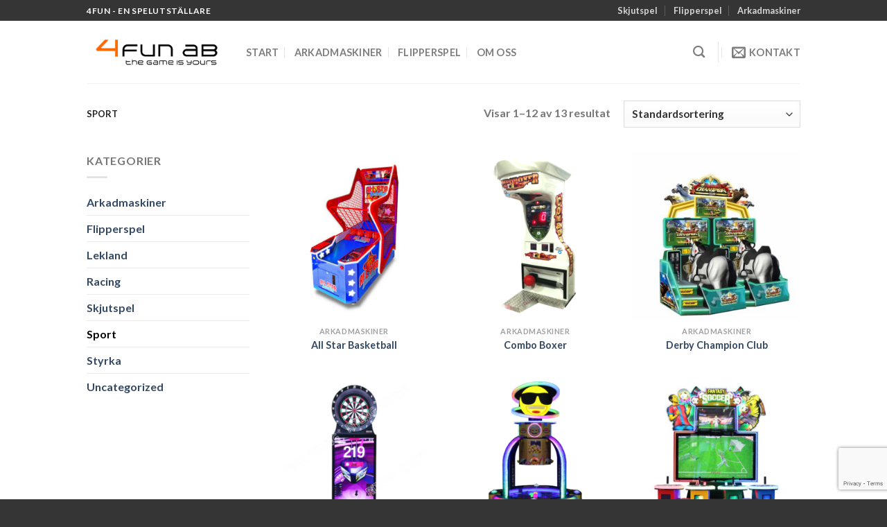

--- FILE ---
content_type: text/html; charset=utf-8
request_url: https://www.google.com/recaptcha/api2/anchor?ar=1&k=6LfHYW8jAAAAAIYUw0BdbwbkIpCUuliYkkaKf6Kr&co=aHR0cHM6Ly80ZnVuLm51OjQ0Mw..&hl=en&v=TkacYOdEJbdB_JjX802TMer9&size=invisible&anchor-ms=20000&execute-ms=15000&cb=59hz7117lug6
body_size: 45546
content:
<!DOCTYPE HTML><html dir="ltr" lang="en"><head><meta http-equiv="Content-Type" content="text/html; charset=UTF-8">
<meta http-equiv="X-UA-Compatible" content="IE=edge">
<title>reCAPTCHA</title>
<style type="text/css">
/* cyrillic-ext */
@font-face {
  font-family: 'Roboto';
  font-style: normal;
  font-weight: 400;
  src: url(//fonts.gstatic.com/s/roboto/v18/KFOmCnqEu92Fr1Mu72xKKTU1Kvnz.woff2) format('woff2');
  unicode-range: U+0460-052F, U+1C80-1C8A, U+20B4, U+2DE0-2DFF, U+A640-A69F, U+FE2E-FE2F;
}
/* cyrillic */
@font-face {
  font-family: 'Roboto';
  font-style: normal;
  font-weight: 400;
  src: url(//fonts.gstatic.com/s/roboto/v18/KFOmCnqEu92Fr1Mu5mxKKTU1Kvnz.woff2) format('woff2');
  unicode-range: U+0301, U+0400-045F, U+0490-0491, U+04B0-04B1, U+2116;
}
/* greek-ext */
@font-face {
  font-family: 'Roboto';
  font-style: normal;
  font-weight: 400;
  src: url(//fonts.gstatic.com/s/roboto/v18/KFOmCnqEu92Fr1Mu7mxKKTU1Kvnz.woff2) format('woff2');
  unicode-range: U+1F00-1FFF;
}
/* greek */
@font-face {
  font-family: 'Roboto';
  font-style: normal;
  font-weight: 400;
  src: url(//fonts.gstatic.com/s/roboto/v18/KFOmCnqEu92Fr1Mu4WxKKTU1Kvnz.woff2) format('woff2');
  unicode-range: U+0370-0377, U+037A-037F, U+0384-038A, U+038C, U+038E-03A1, U+03A3-03FF;
}
/* vietnamese */
@font-face {
  font-family: 'Roboto';
  font-style: normal;
  font-weight: 400;
  src: url(//fonts.gstatic.com/s/roboto/v18/KFOmCnqEu92Fr1Mu7WxKKTU1Kvnz.woff2) format('woff2');
  unicode-range: U+0102-0103, U+0110-0111, U+0128-0129, U+0168-0169, U+01A0-01A1, U+01AF-01B0, U+0300-0301, U+0303-0304, U+0308-0309, U+0323, U+0329, U+1EA0-1EF9, U+20AB;
}
/* latin-ext */
@font-face {
  font-family: 'Roboto';
  font-style: normal;
  font-weight: 400;
  src: url(//fonts.gstatic.com/s/roboto/v18/KFOmCnqEu92Fr1Mu7GxKKTU1Kvnz.woff2) format('woff2');
  unicode-range: U+0100-02BA, U+02BD-02C5, U+02C7-02CC, U+02CE-02D7, U+02DD-02FF, U+0304, U+0308, U+0329, U+1D00-1DBF, U+1E00-1E9F, U+1EF2-1EFF, U+2020, U+20A0-20AB, U+20AD-20C0, U+2113, U+2C60-2C7F, U+A720-A7FF;
}
/* latin */
@font-face {
  font-family: 'Roboto';
  font-style: normal;
  font-weight: 400;
  src: url(//fonts.gstatic.com/s/roboto/v18/KFOmCnqEu92Fr1Mu4mxKKTU1Kg.woff2) format('woff2');
  unicode-range: U+0000-00FF, U+0131, U+0152-0153, U+02BB-02BC, U+02C6, U+02DA, U+02DC, U+0304, U+0308, U+0329, U+2000-206F, U+20AC, U+2122, U+2191, U+2193, U+2212, U+2215, U+FEFF, U+FFFD;
}
/* cyrillic-ext */
@font-face {
  font-family: 'Roboto';
  font-style: normal;
  font-weight: 500;
  src: url(//fonts.gstatic.com/s/roboto/v18/KFOlCnqEu92Fr1MmEU9fCRc4AMP6lbBP.woff2) format('woff2');
  unicode-range: U+0460-052F, U+1C80-1C8A, U+20B4, U+2DE0-2DFF, U+A640-A69F, U+FE2E-FE2F;
}
/* cyrillic */
@font-face {
  font-family: 'Roboto';
  font-style: normal;
  font-weight: 500;
  src: url(//fonts.gstatic.com/s/roboto/v18/KFOlCnqEu92Fr1MmEU9fABc4AMP6lbBP.woff2) format('woff2');
  unicode-range: U+0301, U+0400-045F, U+0490-0491, U+04B0-04B1, U+2116;
}
/* greek-ext */
@font-face {
  font-family: 'Roboto';
  font-style: normal;
  font-weight: 500;
  src: url(//fonts.gstatic.com/s/roboto/v18/KFOlCnqEu92Fr1MmEU9fCBc4AMP6lbBP.woff2) format('woff2');
  unicode-range: U+1F00-1FFF;
}
/* greek */
@font-face {
  font-family: 'Roboto';
  font-style: normal;
  font-weight: 500;
  src: url(//fonts.gstatic.com/s/roboto/v18/KFOlCnqEu92Fr1MmEU9fBxc4AMP6lbBP.woff2) format('woff2');
  unicode-range: U+0370-0377, U+037A-037F, U+0384-038A, U+038C, U+038E-03A1, U+03A3-03FF;
}
/* vietnamese */
@font-face {
  font-family: 'Roboto';
  font-style: normal;
  font-weight: 500;
  src: url(//fonts.gstatic.com/s/roboto/v18/KFOlCnqEu92Fr1MmEU9fCxc4AMP6lbBP.woff2) format('woff2');
  unicode-range: U+0102-0103, U+0110-0111, U+0128-0129, U+0168-0169, U+01A0-01A1, U+01AF-01B0, U+0300-0301, U+0303-0304, U+0308-0309, U+0323, U+0329, U+1EA0-1EF9, U+20AB;
}
/* latin-ext */
@font-face {
  font-family: 'Roboto';
  font-style: normal;
  font-weight: 500;
  src: url(//fonts.gstatic.com/s/roboto/v18/KFOlCnqEu92Fr1MmEU9fChc4AMP6lbBP.woff2) format('woff2');
  unicode-range: U+0100-02BA, U+02BD-02C5, U+02C7-02CC, U+02CE-02D7, U+02DD-02FF, U+0304, U+0308, U+0329, U+1D00-1DBF, U+1E00-1E9F, U+1EF2-1EFF, U+2020, U+20A0-20AB, U+20AD-20C0, U+2113, U+2C60-2C7F, U+A720-A7FF;
}
/* latin */
@font-face {
  font-family: 'Roboto';
  font-style: normal;
  font-weight: 500;
  src: url(//fonts.gstatic.com/s/roboto/v18/KFOlCnqEu92Fr1MmEU9fBBc4AMP6lQ.woff2) format('woff2');
  unicode-range: U+0000-00FF, U+0131, U+0152-0153, U+02BB-02BC, U+02C6, U+02DA, U+02DC, U+0304, U+0308, U+0329, U+2000-206F, U+20AC, U+2122, U+2191, U+2193, U+2212, U+2215, U+FEFF, U+FFFD;
}
/* cyrillic-ext */
@font-face {
  font-family: 'Roboto';
  font-style: normal;
  font-weight: 900;
  src: url(//fonts.gstatic.com/s/roboto/v18/KFOlCnqEu92Fr1MmYUtfCRc4AMP6lbBP.woff2) format('woff2');
  unicode-range: U+0460-052F, U+1C80-1C8A, U+20B4, U+2DE0-2DFF, U+A640-A69F, U+FE2E-FE2F;
}
/* cyrillic */
@font-face {
  font-family: 'Roboto';
  font-style: normal;
  font-weight: 900;
  src: url(//fonts.gstatic.com/s/roboto/v18/KFOlCnqEu92Fr1MmYUtfABc4AMP6lbBP.woff2) format('woff2');
  unicode-range: U+0301, U+0400-045F, U+0490-0491, U+04B0-04B1, U+2116;
}
/* greek-ext */
@font-face {
  font-family: 'Roboto';
  font-style: normal;
  font-weight: 900;
  src: url(//fonts.gstatic.com/s/roboto/v18/KFOlCnqEu92Fr1MmYUtfCBc4AMP6lbBP.woff2) format('woff2');
  unicode-range: U+1F00-1FFF;
}
/* greek */
@font-face {
  font-family: 'Roboto';
  font-style: normal;
  font-weight: 900;
  src: url(//fonts.gstatic.com/s/roboto/v18/KFOlCnqEu92Fr1MmYUtfBxc4AMP6lbBP.woff2) format('woff2');
  unicode-range: U+0370-0377, U+037A-037F, U+0384-038A, U+038C, U+038E-03A1, U+03A3-03FF;
}
/* vietnamese */
@font-face {
  font-family: 'Roboto';
  font-style: normal;
  font-weight: 900;
  src: url(//fonts.gstatic.com/s/roboto/v18/KFOlCnqEu92Fr1MmYUtfCxc4AMP6lbBP.woff2) format('woff2');
  unicode-range: U+0102-0103, U+0110-0111, U+0128-0129, U+0168-0169, U+01A0-01A1, U+01AF-01B0, U+0300-0301, U+0303-0304, U+0308-0309, U+0323, U+0329, U+1EA0-1EF9, U+20AB;
}
/* latin-ext */
@font-face {
  font-family: 'Roboto';
  font-style: normal;
  font-weight: 900;
  src: url(//fonts.gstatic.com/s/roboto/v18/KFOlCnqEu92Fr1MmYUtfChc4AMP6lbBP.woff2) format('woff2');
  unicode-range: U+0100-02BA, U+02BD-02C5, U+02C7-02CC, U+02CE-02D7, U+02DD-02FF, U+0304, U+0308, U+0329, U+1D00-1DBF, U+1E00-1E9F, U+1EF2-1EFF, U+2020, U+20A0-20AB, U+20AD-20C0, U+2113, U+2C60-2C7F, U+A720-A7FF;
}
/* latin */
@font-face {
  font-family: 'Roboto';
  font-style: normal;
  font-weight: 900;
  src: url(//fonts.gstatic.com/s/roboto/v18/KFOlCnqEu92Fr1MmYUtfBBc4AMP6lQ.woff2) format('woff2');
  unicode-range: U+0000-00FF, U+0131, U+0152-0153, U+02BB-02BC, U+02C6, U+02DA, U+02DC, U+0304, U+0308, U+0329, U+2000-206F, U+20AC, U+2122, U+2191, U+2193, U+2212, U+2215, U+FEFF, U+FFFD;
}

</style>
<link rel="stylesheet" type="text/css" href="https://www.gstatic.com/recaptcha/releases/TkacYOdEJbdB_JjX802TMer9/styles__ltr.css">
<script nonce="Ik5sEN5FDJIE5js8QN7c6g" type="text/javascript">window['__recaptcha_api'] = 'https://www.google.com/recaptcha/api2/';</script>
<script type="text/javascript" src="https://www.gstatic.com/recaptcha/releases/TkacYOdEJbdB_JjX802TMer9/recaptcha__en.js" nonce="Ik5sEN5FDJIE5js8QN7c6g">
      
    </script></head>
<body><div id="rc-anchor-alert" class="rc-anchor-alert"></div>
<input type="hidden" id="recaptcha-token" value="[base64]">
<script type="text/javascript" nonce="Ik5sEN5FDJIE5js8QN7c6g">
      recaptcha.anchor.Main.init("[\x22ainput\x22,[\x22bgdata\x22,\x22\x22,\[base64]/[base64]/[base64]/[base64]/[base64]/[base64]/[base64]/[base64]/[base64]/[base64]/[base64]/[base64]/[base64]/[base64]/[base64]\\u003d\\u003d\x22,\[base64]\\u003d\\u003d\x22,\x22C8KAw4/Dl3/DvMOww5fDt8O3w6ZKOMOxwowjw5sEwp8NQ8OKPcO8w4DDt8Ktw7vDvkjCvsO0w6bDp8Kiw69/UnYZwovCq1TDhcK5fGR2QMOZUwd0w4rDmMO4w6bDqClUwpYow4JgwqnDnMK+CHEvw4LDhcOOScODw4N4DDDCrcOIBDETw4hWXsK/woTDvyXCgkHCm8OYEULDhMOhw6fDncOsdmLCoMOew4EIWXjCmcKwwqRAwoTCgGhXUHfDkxbCoMObRT7Cl8KKF19kMsO9PcKZK8O9wosYw7zCpCZpKMKzJ8OsD8KgJcO5VR/CqlXCrkHDj8KQLsOpA8Kpw7ReXsKSe8OLwpw/wowcP0obQ8OFaT7CscKuwqTDqsKjw4rCpMOlHMKCcsOCfcOlJ8OCwrRgwoLCmhnCmnl5X3XCsMKGbFHDuCIncnzDgmIFwpUcAcKhTkDChRB6wrEVwrzCpBHDmsObw6h2w5Ivw4ANdQ7Dr8OGwotHRUhSwp7CsTjCm8OxMMOlWcO/woLCgDdABwNdZCnChmbDnDjDpm/[base64]/DqsKOVQEtwpI6wro6dcOww4xVw6XDmsKyABogb0ohbDYONhjDusObLVV2w4fDsMOFw5bDg8Ohw6x7w6zCosO/[base64]/DqCpyfGzDvikcw4Jtwq8fOgIAU3/DksOywppzdsOoBD5XJMKDU3xPwoYbwofDgFBfRGbDrjnDn8KNN8KSwqfCoF1+ecOMwrtSbsKNDibDhXgiLnYGF1/CsMOLw6DDucKawprDgMOZRcKUb1oFw7TCl0FVwp8NQcKha03CqcKowp/CoMO2w5DDvMODBsKLD8O7w6zChSfCgcKYw6tcX3Bwwo7DpcOabMOZHcK+AMK/wpAvDE4SeR5MflTDogHDpn/[base64]/[base64]/Cow8WwocswpNnFcK3woLCkwN4wo1JPG1OwovDjTHDpcKPV8Kww6rDszx3DAnDpWVQMxTCv3dCwqAzXsO4wqx1ScKnwpoKw6w9GsKjB8O1w7rDoMKFwqUDOVXCkF/[base64]/[base64]/w5sDw7XCpxDCu8KGSsODw4VDw51RwqF2PsOXD2nDkQtow6DDtcOnD3PDvh5OwpgpBMK9w4XDgUjDq8KsUgrDqMKURHjDnMOJDQ/Cmx/Dt2RiT8Knw6Vkw43DuCDCscKbwqnDocKcL8Oow6hgw57DisKXwpNmw53DtcK0T8KZw6AodcOaeQ50w7XCosKJwoIDT3DDpFPDtCQidnwew6nCmcK/wqPCvsKTCMKEw6XDshNlNsK6w6pBwqTCusKnezDCrsKUw6nCoAEDw6XCqg9yw4UVJcKgw7oJHsOPUsK+LMOcZsOkw73DhRXClcOPVCo6Z17CtMOgZMKMNlU2RxIuw59Rwo5NecOAw40aTwk5EcO3WsOww5nCvDbCjsO/[base64]/DmMO3w6RIwoQxacOJwodiDHhYwoLCklUJBsOrVGIMwprDm8KUw6Mhw7DCv8K0cMOYw5fDuhzCpcOMBsOnw4vDgmbCjy/CnsKYwpEFwqvCl07CtcO/DcOLNj3Cl8OWR8KBdMK9woQywql1w5EOPUbDpXHDmQrCtsODUhxRVHrCrS8Aw6oobBjDvMK9cBNBEsKIw6www6zDjkDCrsKPw450w5/DlsOpwr9KNMOzwpRNw4HDv8OIUkLDjTTDi8OdwqhnTw/CgsOgNQbDpsOgT8KfTCxXaMKMwqfDnMKTLX/DuMOcwpEqT2PDhsOzMDfCkMK4U0LDncKGwoxnwr3Dt0LCkwMPw68iMcOcwqBdw5xPMMOZX0sQKFEaSMOEankCesOEw4MIFh3Di0LCnyU8SS4ywrPCt8K8ScOAwqJ5DsKbw7V0TyvDiHvCskENwrApwrvDqgfChcK4w7PDuDfCp1XDryYYIcOlT8K4wog/THfDpcOwBMKiwp7DljMUw5PCjsKZLjI+wrB5SsOsw7UOw5bCvg7DqWrChVzDgwYbw594fA7Cg3DCnsOow71TKgHDg8KPQCAuwofDgMKww6XDuDtlTcKmw7MNw7ccP8OQdMO/ScKrwrYNNMOeLMKHYcOfwqzCrsK/TUgMWRhdIgB2wpd+wrTDvMKIRMOBVyXDucKLWWoVdMOyIMOaw7zCqMK6akN3w5/CkFLDnWnChcK9wp/DtyUYw6B4L2fCk2DDlsORwpdbMnE/PBbCmAXCmTzDm8KeaMKcw43ClgU7w4PCgcOeQ8OPN8OewptoLsOZJ0IUNMOUwrxCKi96NcOaw6NNC09Kw6XDpGc7w4DCpMKSE8KOF23DuH0kcWPDiS5gc8OzWsKeB8OIw7DDgMOGBhwjZsKPfwjDqsKfwoBNYlUGbMOkFBVWwpzClMKZasKIA8Kpw5/Cv8O+dcK6YcKYw7bCrMOUwphmw7/CrVk/Sz8AacKIZcOnTQLDlcK5w65hUmUww77CocOlcMKMKTHCkMOPfCBDwpEDf8K7AcKowqU+w54nF8ODw4R2woE3wobDncOkfwEMAMOvTRHCvGPCocOLwpJcwp88wpR1w7rCrcOIw7nCunzDt0/Dn8OeYMOXNjtlDUPDuh/CicORGFFoTghIL1zCoxh3WndRw5HCr8K9fcKyHBRKw7rDjFjChDnCr8OZw4PCqT4SecO0wo0BfMKTYS3Dm2PChMObw7whw6/Dq3fCvcKlb2U6w5bDpcOIYcOvGsOAwrrDu0PCq3IJaUXDs8ODwr3CoMO1AC7CisO+wo3CrBlWS0bDq8OCHMKwPDfDiMO0AcKLGk/Di8KHLcOWZwDDp8KbGcOlw54Ww4lZwr7ClMOMGMKbw58/w6dXWlPDsMOTXsKBw6rClsKGwp9vw6/CocOiP24IwpvDmcOWwqp/w7PCo8KJw6sRwpTCt1DDsFdnOD97w7ofwq3CvVXChTTCsktjRxIuTsO+PsOCw7bCkg/[base64]/DggY9w4JcCsO9wqVdw6LCmwtvw7PDjcKcwrIeHcK+woHCkXvCpMKhwrxgMCgHwpDDlMOkwrHCmiszcUklL2HCh8KQwrLCusOawrhJw5oFwpvCnMOhw5kNdl3CmGLDpD4VDUbCpcK9HMKDCWJvw7vChGI/TTbClsOgwpoFbcO/NjlnJBt9wr5xw5fCvcOPw6nDsQc4w4/[base64]/DgxUpfsO8QcKNWMKgw7VkwqHDpTI8F8Oyw4HCu2Q/RMOWwrzCuMOHHsKGwp7DvcKGwoYqV213w4k5SsKswpnDjxt0wr/[base64]/w6zDrMO7wrzDq8KbwqpsW8OXdsO4woAaw5jCuT95FAcyPsO5ayLCgsORKSNpw4PDicOaw7ULNULCtADCo8OTHMOKUVvCuQlIw6g+MUzCk8OcdMK4QFt1dcOAMCtuw7E6w6PCkMKDaC/CqW0Yw7bDrcOUwp5bwrfDq8KHwprDiETDlw9iwobCh8OEwq43Bk9lw5Jyw6g1w73DvFhQdkPCuT7DiHJaKB8WDMOFbV8jwr1ZYAFRYy/DtWEjwr/DrMK0w6wMEyrDvUgIwqM3wprCmztzG8KwXShZwpNGMMKxw7AGw4jDinEnwrXDu8OoFzLDnwfDtEh8wq4eU8K3wpsSw77CpsO3w6XDu2dhR8K2a8OcDXTCpDXDtMKvwohFX8Kkw7IqSsOEw7pbwqZEEMKPB3/DiWrCscK4OCEWw4soOC/CniNXwr/CkMOAbcOIWMK2DsKow5HDk8OjwrFBw4dbXAfDkm5LQmlqw5ViScKCw5sOwqHDrB0BKcO/FAlnRMO/wqLDpn1Kwr5tDQrDoQzCvybCqCzDnsKCdMKdwoApCgZFw7VWw5dRwpJEcnfCqcKCYi3DoGNjJMKTwrrCs2Z/FnfCnRvDnsK8woIMw5cZKzcgdsKjwr4Ww4s3w44tRBkHZsOTwpd3w6PDocOWdMO0fmJWa8OsFg1gbh7DqMOXJcOhQsOrfcKqw4LClcOww4wjw6Y/[base64]/DrcKRw6Nxw7UWVMKrw5tfwpLCs8Ksw6o2MUJaVRDDlcO+GU7CusOow5fCjMKhw7wlLMOYX3p+SjvDisKIwoU1YiDDo8KEw5YDbT95w4wSKljCpD/CsndCw4/DuGXDo8OPFMK4wo4Ww60fBRw7SHZyw4nDkU4Sw4fCu1/Coit1GDPCu8ODR3jCuMORR8OzwrIVwqbCpUlow4MUw7ViwqLCjcOZdjjDlMO7w7HDhWvDncOXw4jDrMKdUsKUw5/DhBErcMOow496AlhVw5nDgxHDoQE/JnjCiS/CkEB8GsOlCUI0wptOwqhbwpfCn0TDnyLCncKfYDJzNMOUdxPCs1ZSCQ4owonDhcKxdDlUCsK+RcKVwoFgw7TDmsKFw6FQP3E3OlR2JcKTQMKbYMOvOzTDqlzDtVLCsHxeADsmwr59FljDqllWDMKUwrIXRsK2w5AMwpdIw5/CnMKVwpfDpxnDtWbCnzNrw6x+wqHDu8K2wojCpTUbw77DtEbCv8Obw6URw4LDpn/[base64]/CnicdcwVZAcKXw7rCgMOmw7TChMKuCMOfw6PDrMK9bVLCjsO3w5/CncKMwq5eZsOjwpnCp2fDj2DCkcOaw5rCglfCsi0aP2osw6sEA8OkC8KWw6Nsw7cGwo7DmsOFw7s2w6/DiFtbw7oTW8KhHzDDqgZsw6JGwqp9FETDulQQwpY9VsOJwrMrHMO0wqEvw5MIScKSQXsUC8K0NsKERmEAw69HZ1fDgcO3M8Krw7nCjALDp3PCqsOEw4jCmX1vb8OVw4rCl8OXccOgwrZzwp/DmsO8aMKwSMO2w4LDiMOLEmwCwooMeMKrMcK0wqrDv8KDCWVSSsKJMsO0w6Mnw6nCv8OaAsO/[base64]/[base64]/Cm8KeIxM3LMK4wpDDnSI8eWwqS8KxXMOmVkLDlWLCvMOhIDjCuMK0bsOgVcOVw6FSPMKhO8OhKwkpN8KGwr8XRBXDj8KhZ8KbN8KmS0vDqsKMw6nCgsOdM1zDoC1Uw44yw6LDnMKKw4oOwqFtw6/Cq8K3wo83w718w6hBw5HDmMKkwonDg1HCi8OfGGDDq17CnkfDlAvClMKdM8OOOsKUw5LCp8KfZEnCi8Omw6YIcWHClsOhf8KGLcKZT8OwcULCqzTDqiHDmSwcOE46ZmQKw74Zw7vCqVnDnMOpdEg0JQ3DssKYw5xpw7Z2TzzCpsOTwoHDv8O/w6jDgQTDmMOLwqkJwpjDucK0w4JtFWDDpsK8aMKEG8KaScKnPcKadcKfVDtRJzTCkkfCkMONT2TCu8KNw6fCnMORw5rCkjXCiw4Lw4/Cp1sXfi7DhUY8w7HCgVrDlxImIgrCjClQFMKmw4MaPHLCicO7M8K4wr7ClcK+wq/CnMOuwow6wqt0wrnCtwkoOBQQGsOMwpx0w6gcwqEhwp/DrMOoAsK8eMOFXFQxWC06w6sHK8O3UcONCcOXwoYJw6MYwq7ClwJaQMOlwqvDrcOPwrsvwqXCk2/[base64]/[base64]/[base64]/w7rCklfDgcOBb8K9WMO5w4bDlnfCm8ORHMO9w7/CizlVw4UILsOwwqTDt3wNwqQrwrjCgkzDjAgqw4TCmXDDugAQMMKDOhPChFR5PsOYEnUhJMKbFsKFUyTCjh7Dj8OORkVew6xawqNGOMK9w7HDtMKcSXzDkcOaw6Qdw7oOwo5hUxrCgMORwps0wojDgR7CoTLCn8OwZ8KoUDp5XjxYw7XDvQgowp3DssKRwp/DhDtQL1rCvMOlJsKtwrlbXWYHEMKjLMOxOjtLZGzDlcOVQHJZwoptwp8qQsKNw7jCsMOPNsO4w5gibsOCwr/Cq1jCrQt9OnpuBcOKwq8bw7B/Q3kww6HCuE/CusOcccOxAgTDjcOkw7sQwpQJXsO4ci/DjwfDr8Oxw5BkGcKCP2dTw73CocO1w5gdw4HDqsKnCcObHAxJwoFtOHhGwpBrw6XCtQTDjiXCsMKdwr3DpcKreTbDnMKweU1twrfCjxYMwoo/[base64]/CkMO7ccOTEi3DmsOSw5zDmcO2YcKmRR/Dhwpcf8KBAV9qw7rDiHXDi8OXwo5gIgAkw4oMw4vDkMOVw6PDucO0w7tyf8Oiw6RswrLDh8KgP8KdwrYvalbCvDbCs8KjwoDDmC1JwphvUMOWwpnCkcK2R8Osw5Ruw6nCjHIxBwYNADIXE1fDqMKSwr4CXHjDhcKWKQzCgTN7w6vDnsOdwobDj8KYGxRgfVJ/[base64]/LxVKKSfCuHRmfV5bwonDhkklfTpSUsOowprDv8KdwoTDk3t8NSvCscKUOMK6NcOYw4nCjBoSwr85T1rDj3AzwonCiwYpwr3Dtn/[base64]/SsKUS8OVw7vClHBDwq3DoRAQG3rCrzEUw5Ymw6nDskxGwrgsFznCkMK4w5vCpXTDk8Oiwr8GVcKNXsKcQSgPwqjDjyzCrcK7cz9TRCgpSizCgRoERlYtw5E/[base64]/wpbCusO6OsKKwqwzw4/DqgPDpsOCOApjNsKywp9SZkgHw4IgE0ICPsOAAMKvw7XCgMOtTjAVPnMZHcKNw7tswoVIFz/[base64]/DqMO9w5sNw7vDtjvDgXI1VsK3w5zDnWxAFsKYHlPCgsKrwqMcw4/Chl9WworCisOQw4jCoMOZOsKZw5vDtltMTMOKwr9vw4cgw7lzVlE6OxEYCsKvw4LCt8KcKMKxw7PComNBw6jDj0gKw6t9w4Yow44jXMO5PMORwrIOZsO9wqwBezJUwr4uFURQw5ZBL8O/wrHDuBDDlsOXw6vCuyrCqSHCj8OgY8OCZ8KqwqYTwokWVcKiwpUTAcKYwog3wpPDsGXCoHxvREbDvzpiW8KawrTDnMK+VX3CiwV1wrgkwo0HwrzCkUhUbFXCoMOGw5Naw6PDj8KVwoM8RVRhw5PCpMOLwprCrMK/wowOG8KSw63CrsOwRsO7L8KdVxcPesOfw5XCgB8jw6XDvEEAw6hHw4zDtWdAdMKnC8KURMKWZ8OVw5VZEsOdCinDvsODM8OswowBLWHDvMOlwrjDuj/DvisMK1svESo+w4zDg0zCrEvDh8OlCkrDsinCrWfDgjHCp8KWwrMjw7webmhdwq/ClH9tw57Cr8O/wr/DmkEQwoTCqmkmZQVhw4p2H8KwwrzCrnDDg3/DksO/w4s5woNuXcOew6PCqyo7w6JYe34YwohfVwAnalp2woFYCMKfD8KPPnUKRsKAaTPCkVXCpQXDr8KbwpjChMKgwqJfwroxVsO0TcOrMCs4wpJrwqRNHC3DjMO5aHZWwo3DiX/Cs3XDkmnCij7DgcOrw7lpwodVw7RCbDnCjjvCmg3DksKWVmEkKMOyVyNhaWPCoUwIPxbCj1ZhC8OfwrkzOWM0cT7Do8K4Kkhjw73DjijDmcOyw5gPCXXDpcKMPVXDkWUeSsK2Z0AXwpjDvEfDpsKww4xvwqQ1AMOmVVDCr8K2w4FDQVzDn8Kibw/[base64]/CsMOrCMOtRsOWXGpMw6AgX8KPD8OROcK+w7TDoiTDqcKew408LMOuPETDikNSwoMJY8ONCAxAQsOUwqxCcl7DvWjDiGXCsgzCjkl5wqgTw5rDjxzCjRcMwqxww7jClhTDo8OacV/CmXDCnMOZwqDDtcKbEGDDrsKaw6M6wq/DosKkw5TDmDFJOSsvw5tRw7gNAwvCgSEDw7bCtMOzOhw8KcKfwo7Cr30+wpp9RsOUwpRWaFbCsDHDoMOrV8OMeRATRMKBwoh2wpzCgw43EWIaDCxDwrXDuBEWw5sxwq9pF2jDksOTwq/[base64]/[base64]/[base64]/DpR3DhQLDkxHDgxHDnMK+UsKXwqjDqcOtwobDgsOxw63DqkHCp8OnP8O0YRrCj8OBcsKEw64mC0dIK8OzXsKuNicvT2/DusKHwrXCg8O8wqI+w6EfZzPDkHnCgVbDtMKow5vDrUsqwqAwTRYlw7XDmjLDsANNC2rDqhxXw5XDvgbCv8Knw7LDqQ7Dm8OcwqM8wpEYwq57w7vDi8OFw5XDozVDOV5zdjhPwoPDvsO1wobCssKKw43Di2jChx8bbCNLacOPfH7CmA4ZwqnCv8KbBcKRwoNCPcKcwq/DtcKxwrYnw4/DicOGw4PDl8KcZMKnbDDCgcK6w7DClS3DoWbDksKEw6HDsSpxwo4Kw5p/wq/Do8OXdSpUYDLCtMK5D3HDgcKCw6LCnD86w6vDuQ7DvMKGwq3DhX/DpGlrCnctw5DDslrChGsGecOpwp45NRXDmTI3bsK7w4bDtktTwo3CncOacjPCrVTCtMOVY8OrPFPCmcOtQAImfTIFdkR3wrXCgjTCkz8Aw7zCjBbCoUkhBcOYwp/[base64]/DoRwYM8OdeMKUwrgVw41LS1vCvlJ/w5xZHcK7bz5Ow5p6wqB7woc8wqrDvMOtwpjDr8Kewo4Kw6tfw7LDnsKBejTDrMODG8Opw69lasKCTA05w75Zw6XDk8KkKyxXwoEowp/CsBdEw6J0LSoZCMKUGxXCusO/wrrCrkDDnQImcDkAe8KyVsOlwqfDjyNBTk3DpsK4NsKrRB1tGzguw6jDiGhQGk4lwp3DjMOOw68Iwq7DryFDdR8xwq7DmSMhw6LDrcOOw6Nbw40qDSPCscOybsOYw74HKMK3w6dRbzPDosKJfsOgZ8OUfQ7CvzfCjgLCskDCu8K7WsK7LcOXF0TDuj/DoBHDrsObwonCgMKNw7sSecOSw75LGBzDsRPCukDCjEvDuwBpeEPDl8OfwpLDnsKTwp/[base64]/[base64]/CosO4FypkMV/[base64]/[base64]/wrscbcORdAFYYMO8w4zDkMOIwqRsZcOww53DrnZ7wrnDp8Kmw4HDgcKTw6ptw5LCm3zDlT/Cg8OOwrbCnsOuwrTCh8O3wo7DiMKZa0xSBMKhw6gbwqYKYzTCv17Cs8OHwqTDoMOKb8KUwpnCsMKEHEAnEFIoFsOiRsOqw5rCnlLCoAMCwrXCpcKzw4PDiw7DkHPDp0vCilTCrD8Lw5RCwosrw4xPwrLDgygIw5RewojCk8OhcsK6w68hSMOzw4bDuW/CqmB/dUFLMsOHZhPCssKmw4xIQi7Ck8OCIsO+OQptwoVHYWphOT0/woFTckk5w7Avw5trYsOAw6JpeMOzwqrCmkhwUMK9wqzChsOAT8OwPMODdlHDosO8wqsvw7RvwqJ/S8OOw7pIw7LCjsKaP8KmN3XCnMKxwqPDhMKfSMOAB8OCw5Uswp8ZShg0wpHDrsOQwpDCgWrDicOhw6Rjw6bDvnXCsjRaCcOwwobDjxRQNDLCvFs0FsKvfsK/BsKaDm3Dug9LwqTCo8O8H1fCoHFpJMOuPcK6wq4cVl7DoQ1EwqnCmDRFwq/[base64]/DgCXCk37CoijClsO6QsK6w71+w5Edw7cafcO/wqrCpnAFbcOddlXDjU/CksOvXBzDsBtBT0xDQ8KPMDkuwqEMwqDDglpDwrjDv8Kzw6DCqjA/FMKIw4LDkMOPwp0JwqYZIG4pVQzCgSvDnzHDi1LCssKqH8KBwrfDkSbCoz4lw7g7R8KeJFDCuMKkw4DClMKDBMOGQxJawq5mwp4OwrNwwrknZ8KFBSElMhZVXsOXGXLDlMKPw7ZlwoTDswBIw60Ewp4twrt+VURBH10ZJ8OuWi/Cg2zDg8OqQW99wo/DucO9wos5wobDkAsvUQkTw4fCt8OHH8OEFcOXw648QhLCvFfCkzR/wqpCI8KAw4/DscKCGMKqRGDDgsOpR8OTP8KiFVXClMOBw43Cjz3DmlJPwokvdcKVwoQow6zCkcK3Mh3ChMODwpQPLAV/w64lYE1Nw4FFcMO8wo7Cn8OcflNxNgbDmMKcw6nDgW/Cr8OqTsK3NEPDjsK9BWzDpxUIESxzWcKjwpbDjcOrwprCoTdYDcKXPhTCvWgVw49PwpXCjcKKEikvCsKvSsKpKzHDiW7DpcOUeSV0bRtow5bDmBzCk1rCoAXCp8O1BMO7VsKOwq7CkMKrMC0zw47Cs8OBD35kwr7DjMKzwpzDm8OROMKjUXsMwrlVwoskw4/Dt8OzwoBLLSzCo8Odw7FYdg0BwpEgIMKTTSDCv3EGemlww55IQsO8QsKQwrRSw7xEFMKkWiw5wrpgw5PDmcKeUDZkwpfCvcO2wq/DpcOqK3nDnFUZw63DvUIqZsO7FnMZVUvDmwfCgRhkw40vOFp1w6pyUsOqdzhqw4PCowjDuMKtw61GwpbDssO4wp/[base64]/DnHPDpyzClC4IFi9TZcKsLMKpw4oCGxXDjcOvw4PCr8KfMHXDjTfCrMOhE8ORJTfChsK6w5hZw4wSwpDDsEEjwqbClS/CncKtwo1iBypww7UuwpzCk8OPfx3DqDDCtcKUaMOCSmB1wqfDoTnCvQcpY8OQw4t9VcO8RnJnwqYTY8OiZ8KEeMKdKXQiwo8CwprDpcOhwrnDgMOlwo1/woXDssKhWcO6T8OyAVbClHbDiEfCtHg6wrHCksOYw7UNw6vCrsK6D8KTwphawpTCuMKaw5/DpsKFwoTDgFzCvzrDv0YZGsOHBMKHKRcVw5ZiwpY5w7zDl8KBPT/DuF9lScKqAl3ClBUsC8Ouwr/CrMOfwp3CnMO5BW/DncKfw7Zbw4jDu2PCtxQdwpvCi1M2wo/Dn8OhfMKbw4nDocK6NBwGwr3Cvk0hEsOWwrY2YsOfwo5DBGksecOxD8OvUzHDnVhHwoNWwpnDv8KcwqwebsOlw4nClMKawpnDmXbDnVRfwpXCiMK0wrDDhMOVTsKiw54jGmYXa8KCw6PCoSQxMA/[base64]/[base64]/CnMO9BMOTwprCkGskAcOCE0HCo1hmw5rDlgjCuU0pSMOqw7lTw7bDpGM7NgPDpsKIw4k/MMKiwqfDj8O9VsOOwoIqRw7CvWzDjwNEw6bCrEdyfsKAGiLDlg9dw5h0esKgO8O0N8KBaEsDwq0twrtxw7B5woBrw5nCkgImbEYNPMK8wq1hNMOnwrzDksOFFcOSw6TDuSN0IcOTM8KjWXXDlXhbwoRfw6/CiWVLSgBMw4vCm1siwrNtHsOBIcO9LQgOdRA5wqLCgVBpwrPDqlHCgzHDmMK3U3nDnXRbE8Ovw4pzw5EENsO/EkAdScOtZsK/w6xOw44qOAlTdsO4w6XClsOoEMKEfB/CvMK7LcK8wqLDq8Opw7JPw5LCgsOGwohVEBocwrbCjcOhWC/DvsK9cMKww6I6dcK2WxZwchXDtMK2VsKswo/CncOUaHbCjzrDjHzCqT9XQsOOFsOKwpnDgMOpwqRxwqpZVnlHMMOIwr0pCMKldzHCncOqUnrDmCs7a2N4DWnCpsK4wqQRBWLCvcOUYADDvl7CmMOKw7dmLsONwp7CmMKPYsOxRVrDlcK4wpkOwp/CucKRw5LDqHDCt3wLw4kywq49w4nChcK8w6nDkcOFTMKDEsO3w7FCwpjDncKpwol+w6XCp2FuOMKYM8OqTk/[base64]/Cs8KzwpJTKsORw5dwwq7DoFnCoMO/wp7Dh8KPw44RacKgBMOOwpvDuiLDm8KVwq9nIzgjfVTDqMK4TVgMD8K/RnXCt8O/[base64]/[base64]/ew5RKQA3wrNfaMOow4fCgMK/[base64]/DhMO+NcKbJMObw5zCrkAow6/CnMKfHMKINTDDuWMQwpjCqMK/[base64]/[base64]/ChH3CpGXCqXlnLsOgQcOTYUXCkGfDn3DDhV/[base64]/wrTCnQTCqsOLAmdZRgI7wqzCjsO2w6bDlcKaw6kfcAZheVoUwoHCu0nDrBDCgMOVw43CiMK3QF7DpEfCoMOVw4rDr8KGwrIkMxvDlRwdGmPCt8KxJTjClRLDkcKCwrvDuhYVTxpQw7HDh1/CkDhzE2Qlw4PDiiE8CwRbB8KaScONHg7DpsKKWsK5w5YkZ09lwrXCpcKEMsK1HD8PMcOnw5fCvjfClUU9woPDu8OYwrHCrcOrw6PCl8KmwqF9w6nClMKbOsKpwofCoTkgwqkmS1TCicK8w4jDuMKnKsORZQ/Dm8O5UhrDu1/[base64]/CsMKhw5rCjsOnZC1wwpZiNMKaHBDChcKDw6d7VT1Kwr/DoBXCvyAlL8Ogwo8MwpBZHcKySsKgwprDhUEWdiljWGzDnH7CvXjCh8ObwrPDg8KMAMKJKntxwq3DuAk5HsKMw4jCiUckNGbCiA5wwoFjCMKzJmzDn8O3FsKgUzlmTTEBeMOIDC/CicOqw6cJKVIAw4XCjGpMwrzDgsO7Tj4sThJNw71JwqjCjcOzw7TCigzCq8OnBsO6wp7DjyDDknvCsgJGS8O+UC3DnMOub8OZw5dowrrChRrCtMKkwoZWwqBiwr/CpH16UcK3F3MnwoQOw5gdwpfCgA4vZcKww6NKwoDDnsO4w4bCnxwkECvDgMKVwoF9w7zCijZHU8O+AcOfw6Jcw68kfgnDpcK7w7LDoSVew4TCn0Ivw5bDrksqwojDmEATwrE1LS7CmV/DgcObwqLCqcKGw7B5w7rCgsOHcwrDpsKvWsOpwpI/wpcNw43DlTkywr1AwqTDljRqw4TDrcO2w6BvQjrDqlw2w4rCqmnDtH7CrsO/MsKCNMKNw4zCpsKYwqvCkMKEPsK6w4vDqsK9w4c3w70dRgc+QEMuXMOWeC/DvMOlUsKQw4dcJQlrwqV8IcOXPsKNRsOEw5owwodfPsOKwol/IMKqw5M9w41JT8KwHMOKNMOqNUhiwrzCp1jDmsKHwpHDo8KoU8OvbkcNKn8dQn0IwogxHybDj8OYw5EjfhUYw5gHOVrCicOjw4LDv0HCm8OnOMOUGsKAwq8+eMOQEAE0dRcJcyvDuSDCi8K3YsKLw4DCncKBDCLCjsKhZQnDnMKeBSo/JsK+ecKiwpPDuyPCncOtwrzDgsK9wo3CsikcLBcbwqcDVgrCicKSw5I9w6Qew7I/w6jDnsKPInt/[base64]/w7PDqmTCkQ8yw6RAacKlfsKUwqnDlkhFQsKNw7nCsydfw7rCicOywpt1w7jCksObIjfClMORHGZ/w63Cj8KJwo4cwoosw4rDgxt1wp7Cg0Z4w6DCnsOMOMKewqMkWMK7wq5vw40ow7/DtsOEw4lwDMK8w7rCgsKLw7towprCicOGw57Dm1nCiSQRMyHDgFpqcClQD8OAccOew5QOwp4sw77DuEghwqMRw43DtwjCjsOJwpvDgcOsDMOMw7lXwqk/Kkl9QcOaw4QHw6/DmsOWwrbCkyjDsMOmTwMGScK7Mx1fBCs5TRnDrzgSwqTCjGkKJ8KrE8OKwp/CiGDCvHESwo5oScOLU3dTwrd/HF7DosKnw4g3wrVZfXrDvnMUasKGw7NsRsO3BELDtsKAwq3DrTjDt8OAwoMWw59WRMO7ScK+w4zDqcKVXx7DhsO0w4jCk8O0Gg3Ch3LDuwZxwr8Pwq7CqcOYSxLDiC/ClcOdLTfCqMOUwopEBMK9wosEw6slRQ8xC8ONIzvCn8OXw5p4w6/[base64]/[base64]/PU3DkGHDjhVGNMKiw6/DqsKqwrrCjXgewr/ChsODd8O5woJdFjHCn8O6Rl8Cw7/DhjjDonhxwrx8C2xuTHvDunrCgsK+JA7Di8OGw4QVScO+wozDo8Kvw5LCmsK3wpfCoUzCnQLDssOicwLCjsOvdEDDusOXwpzDt2XCg8OLQzjCmsKGPMKDw5HCnhvDkzdZw7AIEG7ChsKYHMKgccOBYsO/VMO5wrguWgTCogXDmcOZBcK/w57DriHCgUMxw6fCosOywpnCmMKgIzPCtMOpw6YaExvCmMKpA1JsTC/DmcKSfCMTa8KOPcKddcKIwrvCgsOjUsOCJMO6wos/V3vCgcOewp7CoMOQw7c2wp/CsxlWJ8OVHTzCgsKrcxNTwo1nwqhXR8KVw58hwrlww5PCgAbDtMKvWsOowqdNwqZ/[base64]/CssO3XcO0wqjDiMKLw7YcX0/DkjjCvMKzw7PChjIWwqU4X8O1w7HCp8Krw4/CrMOTI8OHDcKxw73DkMO3w4vCnlnCsmIiwonCnwTCgk9cw7zCvhRuwrXDhEE3w4DCqGPDoE/[base64]/Dp8OnZcOCw6/Cug9YfMK/w49RImvDqsOBwrnDnAbDtMKvMnbDtg3CtXNyU8OQJRHDscOfw7kOwqrDl2clA3YlPsOPwpM2ecKBw6lafE7Cu8OpUFvDjsKAw65vw5DCm8KJw5JTewYpw6nCoBdRw4VOeyk8w6TDmsK0w4PCr8KPwo4ywoDCtAYfwqHCv8KpBMOww45gdsO1Dx/CuCLCjMKxw6XDv05Ca8O+wocIEFIvfWbDgsOfTmPDucKbwodIw4pLfGjDlgMZwrzCq8K5w6nCrMKUw7REX1snL0IVQBbCp8OvQkF+w7LCrw7CgSUUwrsMwrI6wrrCo8OSw78Wwq/[base64]/wo3Cn8OSw7fCumnDjDnDtMOMw7lEwqDCvD1QwoDCgF/DtcKow7LDll0ewrgKw6Eow6rDqgfDsmPDkV7Ct8KCKg3DocKEwoDDsFMywrEyPcKDwo9JLcKiYcOJw6/CvMOxMSPDhsKSw4AIw5JRw53CkAYBZWXDmcO6w7PChDlRVsOrwo3CoMOGfx/DucK0w6UNQ8Kvw7snFcOqw58oPMOuT0LCuMKjFMO2albDqVhrwqA3aSTCncOAwq3DsMOsw5DDicKxYUATwqLDiMOzwrM4UT7DusOOYVHDpcOBTwrDv8Ozw4EGTMKad8KWwrkyXDXDosKiw63DpA/CrMKDwpDCiinDq8KMwrcNUR1BLlEkwovCrcOoNQzCoVY+S8Oiw6g6w7YRw6JZFGnCgMOfLF7CssKvOMOtw7fDu21sw6fCknZkwqVpworDgA/CncKSwopaSMKPwoLDssOfwobCt8Kkw5kBAgbDogxHdsK0wpTCqsKmw6HDosKHw67ClcK1IsOcWmHDosO9woQ3DUJuCMKLOG3CusKxwpfCmcOea8K9wrnDrHPDjMKUwo/Cj1Rmw6jCrcKJBcOsF8OmWidwM8KPTwtsbADCjmg3w4xsLxtcUMOWw43Dr2/DukbDuMK8AsOURMOKwr3DvsKZw6nCkm0ow5RJwqMrRiQJwoLDp8OoIkwwCcOKwpxeAsKxwo3CtXPDk8KWMMKlTsKQaMKjScKRw5Rjwqxzw6xMwr0YwoxIfBHDqVTCvlpB\x22],null,[\x22conf\x22,null,\x226LfHYW8jAAAAAIYUw0BdbwbkIpCUuliYkkaKf6Kr\x22,0,null,null,null,1,[21,125,63,73,95,87,41,43,42,83,102,105,109,121],[7668936,810],0,null,null,null,null,0,null,0,null,700,1,null,0,\[base64]/tzcYADoGZWF6dTZkEg4Iiv2INxgAOgVNZklJNBoZCAMSFR0U8JfjNw7/vqUGGcSdCRmc4owCGQ\\u003d\\u003d\x22,0,0,null,null,1,null,0,0],\x22https://4fun.nu:443\x22,null,[3,1,1],null,null,null,1,3600,[\x22https://www.google.com/intl/en/policies/privacy/\x22,\x22https://www.google.com/intl/en/policies/terms/\x22],\x22FlgtiK4ZCxVJ3QYlz4RUoky+YsnP80suKFzZ/TPThWk\\u003d\x22,1,0,null,1,1764441144912,0,0,[168,84,162,5],null,[84],\x22RC-Kx7oIzxRC7uhGg\x22,null,null,null,null,null,\x220dAFcWeA6p-yq0wAo5QctS57usY1htlBa08bDe0EyIoLWogmURTAzmcH3W_9mSbtUPBHZeu--FHOW0wpsc20HJZor38mto7sFhZw\x22,1764523944872]");
    </script></body></html>